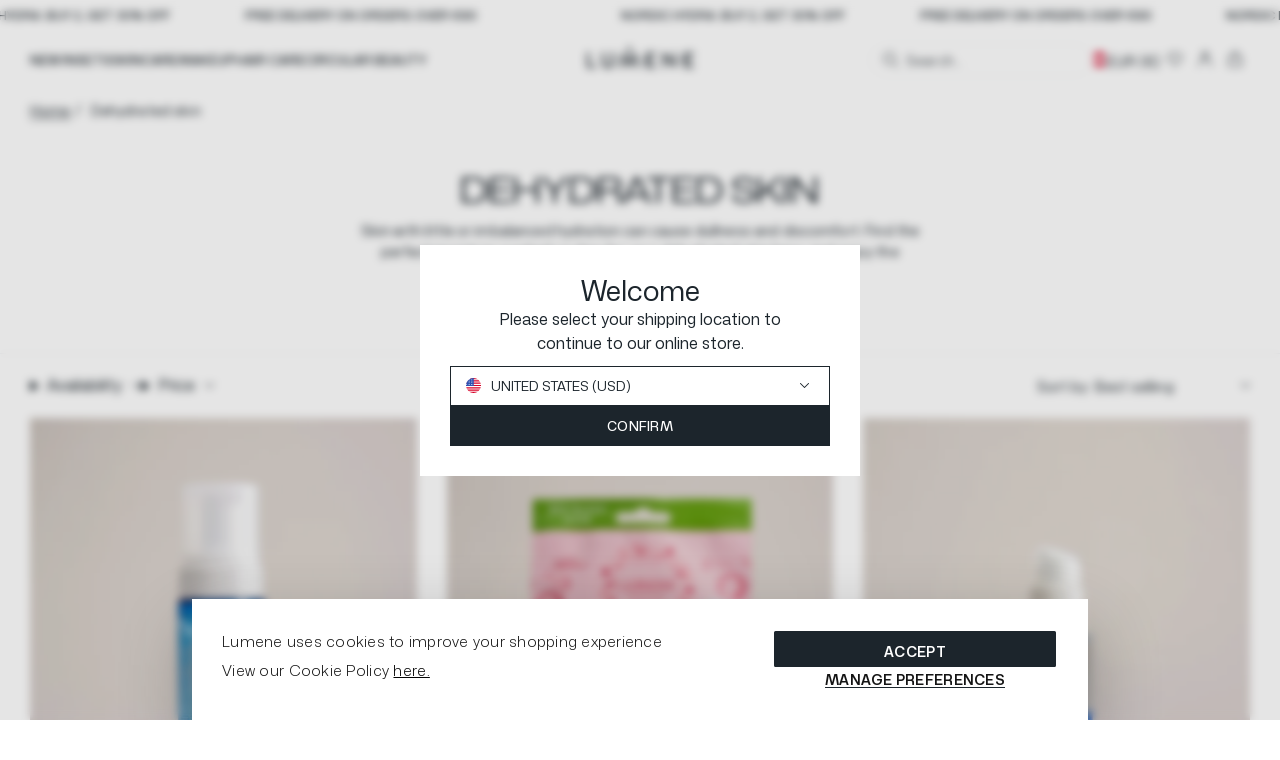

--- FILE ---
content_type: text/html; charset=utf-8
request_url: https://lumene.com/?view=gift-with-purchase&section_id=gift-with-purchase
body_size: 822
content:
<div id="shopify-section-gift-with-purchase" class="shopify-section">
</div>

--- FILE ---
content_type: text/css
request_url: https://lumene.com/cdn/shop/t/2/assets/define.css?v=68779850804187307151741873958
body_size: 467
content:
:root{--Color_Brand: #1c252c;--Color_Brand-transparent: #1d252d80;--Color_Red: #da2020;--Color_Red-light: #f25454;--Color_Green: #12d60e;--Color_Grey: #d0d3d4;--Color_Grey-light: #f4f5f6;--Color_Navy: #333f48;--Color_Anchor: #fff;--Color_Body: var(--Color_Brand);--Color_Border: var(--Color_Grey-light);--Color_Border-dark: #dcdcdd;--Color_Border-alt: #dfd7ba;--Color_Error: var(--Color_Red);--Color_Success: var(--Color_Green);--Font_Family: -apple-system, BlinkMacSystemFont, "Segoe UI", Roboto, Helvetica, Arial, sans-serif, "Apple Color Emoji", "Segoe UI Emoji", "Segoe UI Symbol", sans-serif;--Font_Family-lumeneSans: "Lumene Sans", var(--Font_Family);--Font_Family-lumeneSansExpanded: "Lumene Sans Expanded", var(--Font_Family);--Font_Family-lumeneSansCondensed: "Lumene Sans Condensed", var(--Font_Family);--Font_Family-body: var(--Font_Family-lumeneSans);--Font_Family-headings: var(--Font_Family-lumeneSans);--Site_Margin: 15px;--Grid_Container: 1320px;--Grid_Gutter: 10px;--Announcement_Height: 0px;--Header_Height: 50px;--Drawer_Header: 60px;font:16px / 1.5 var(--Font_Family-body);cursor:auto}@media (min-width: 901px){:root{--Site_Margin: 20px;--Header_Height: 60px}}@media (min-width: 1201px){:root{--Site_Margin: 30px;--Grid_Gutter: 30px}}[hidden]{display:none!important}[disabled]{cursor:not-allowed}:focus:not(:focus-visible){outline:none}a,area,button,[role=button],input:not([type=range]),label,select,summary,textarea{-ms-touch-action:manipulation;touch-action:manipulation}input,select,textarea{border-radius:0}button{padding:0;font-family:inherit;font-size:inherit;background-color:transparent;border:0;border-radius:0;color:var(--Color_Body)}body:not(.util-IsTabbing) :is(button,input,select,textarea):focus{outline:none}main{outline:none}*,*:before,*:after{box-sizing:border-box}html{font-size:16px;-webkit-tap-highlight-color:rgba(0,0,0,0);scroll-behavior:smooth;scroll-padding-block-start:var(--Header_Height)}body{margin:0;text-rendering:optimizeLegibility;background-color:#fff;color:var(--Color_Body);-moz-osx-font-smoothing:grayscale;-webkit-font-smoothing:antialiased}@media only screen and (max-width: 767px){html,body{height:calc(var(--InnerHeight) - 1px)}}button{cursor:pointer}summary{position:relative;list-style:none;cursor:pointer}summary::marker,summary::-webkit-details-marker{display:none}h1,h2,h3,h4,h5,h6{margin-block-start:0;margin-block-end:0;font-family:var(--Font_Family-headings);font-size:inherit;font-weight:400;line-height:inherit}hr{border:0;border-block-start:1px solid var(--Color_Border)}ul{margin:0;padding:0;list-style:none}li:before,li::marker{display:none}p{margin-block-start:0;margin-block-end:0}a{font-weight:inherit;text-decoration:none;color:currentColor}a:not([class]){font-weight:400;text-decoration:underline;color:var(--Color_Brand)}input,select,textarea{font-family:inherit}input[type=search i]::-webkit-search-cancel-button{display:none}select{color:currentColor}img{max-width:100%}figure{margin:0}svg{display:block;width:inherit;height:inherit}table{width:100%;table-layout:fixed}blur-text{display:block;filter:blur(.6rem);opacity:0}blur-text[animate]{filter:none;opacity:1;transition:filter 1s ease,opacity 1s ease;transition-delay:.1s}.lyt-Theme-designMode blur-text{filter:none;opacity:1}
/*# sourceMappingURL=/cdn/shop/t/2/assets/define.css.map?v=68779850804187307151741873958 */


--- FILE ---
content_type: text/css
request_url: https://lumene.com/cdn/shop/t/2/assets/utilities.css?v=156267289315935984731692270273
body_size: -550
content:
.util-ScreenReaderOnly{position:absolute;width:1px;height:1px;clip:rect(1px,1px,1px,1px);overflow:hidden}.prd-DetailVariants_Option .util-ScreenReaderOnly{color:var(--Color_Brand)}.util-FauxLink{position:relative}.util-FauxLink_Link{position:absolute;top:0;right:0;bottom:0;left:0;z-index:1}.util-SiteOverflowed,.util-SiteOverflowed body{height:calc(var(--InnerHeight) - 1px);overflow:hidden}.util-HideUntilLoaded,.util-DesignMode{display:none}
/*# sourceMappingURL=/cdn/shop/t/2/assets/utilities.css.map?v=156267289315935984731692270273 */


--- FILE ---
content_type: text/css
request_url: https://lumene.com/cdn/shop/t/2/assets/cookie-banner.css?v=61244374456613990311741873957
body_size: 98
content:
#CybotCookiebotDialog.CybotEdge{padding:20px!important;text-align:center!important}@media only screen and (min-width: 768px){#CybotCookiebotDialog.CybotEdge{padding:30px!important;text-align:left!important}}#CybotCookiebotDialog.CybotEdge #CybotCookiebotDialogTabContent{margin-left:0!important}#CybotCookiebotDialog .CybotCookiebotDialogContentWrapper{gap:10px!important;align-items:center!important}#CybotCookiebotDialogBodyContent{font-family:var(--Font_Family-lumeneSans)!important;font-size:13px!important;font-weight:500!important;letter-spacing:.02em!important;line-height:19.5px!important}@media only screen and (min-width: 1201px){#CybotCookiebotDialogBodyContent{font-size:14px!important;line-height:21px!important}}[data-template=bottom] #CybotCookiebotDialogBodyContent{padding:0!important}[data-template=popup] #CybotCookiebotDialogBodyContent{padding:0 20px!important;text-align:center!important}@media only screen and (min-width: 768px){[data-template=popup] #CybotCookiebotDialogBodyContent{padding:0 30px!important;text-align:left!important}}#CybotCookiebotDialog.CybotEdge #CybotCookiebotDialogFooter #CybotCookiebotDialogBodyButtonsWrapper{align-items:center!important}#CybotCookiebotDialog #CybotCookiebotDialogFooter #CybotCookiebotDialogBodyButtons .CybotCookiebotDialogBodyButton{height:40px!important;margin:0!important;padding:10px 20px 8px!important;font-family:var(--Font_Family-lumeneSans)!important;font-size:14px!important;font-weight:600!important;letter-spacing:.02em!important;line-height:21px!important;text-align:center!important;text-transform:uppercase!important}#CybotCookiebotDialogBodyLevelButtonLevelOptinAllowAll{--Button_Background: var(--Color_Brand);--Button_Color: var(--Color_Anchor);background-color:var(--Button_Background)!important;color:var(--Button_Color)!important}#CybotCookiebotDialogBodyContentText a{text-decoration:underline!important}#CybotCookiebotDialog.CybotEdge #CybotCookiebotDialogFooter #CybotCookiebotDialogBodyButtonsWrapper{gap:10px!important}#CybotCookiebotDialog #CybotCookiebotDialogFooter #CybotCookiebotDialogBodyButtons .CybotCookiebotDialogBodyButton#CybotCookiebotDialogBodyLevelButtonCustomize,#CybotCookiebotDialog #CybotCookiebotDialogFooter #CybotCookiebotDialogBodyButtons .CybotCookiebotDialogBodyButton#CybotCookiebotDialogBodyButtonDecline{position:relative!important;width:max-content!important;height:auto!important;padding:0!important;text-decoration:none!important;border:none!important}#CybotCookiebotDialog #CybotCookiebotDialogFooter #CybotCookiebotDialogBodyButtons .CybotCookiebotDialogBodyButton#CybotCookiebotDialogBodyLevelButtonCustomize:before,#CybotCookiebotDialog #CybotCookiebotDialogFooter #CybotCookiebotDialogBodyButtons .CybotCookiebotDialogBodyButton#CybotCookiebotDialogBodyButtonDecline:before{--Button_Color: var(--Color_Brand);content:"";position:absolute!important;bottom:2px!important;left:0!important;z-index:1!important;display:block!important;width:100%!important;height:1px!important;background-color:var(--Button_Color)!important;transform-origin:0 0!important;transition:transform .5s ease!important}#CybotCookiebotDialogBodyLevelButtonCustomize:is(:hover):before,#CybotCookiebotDialogBodyButtonDecline:is(:hover):before{transform:scaleX(0);transform-origin:100% 100%}#CybotCookiebotDialogFooter #CybotCookiebotDialogBodyButtonsWrapper{gap:10px!important;align-items:center!important}#CybotCookiebotDialog .CybotCookiebotScrollContainer{min-height:auto!important;padding:0!important;border:none!important}[data-template=bottom] #CybotCookiebotDialogFooter{padding:0!important}[data-template=popup] #CybotCookiebotDialogFooter{padding:0 20px 20px!important}@media only screen and (min-width: 768px){[data-template=popup] #CybotCookiebotDialogFooter{padding:0 30px 30px!important}}#CybotCookiebotDialogNav .CybotCookiebotDialogNavItemLink{font-family:var(--Font_Family-lumeneSans)!important;font-size:13px!important;font-weight:400!important;letter-spacing:.01em!important;line-height:19.5px!important}@media only screen and (min-width: 1201px){#CybotCookiebotDialogNav .CybotCookiebotDialogNavItemLink{font-size:14px!important;line-height:21px!important}}#CybotCookiebotDialogNav .CybotCookiebotDialogNavItemLink.CybotCookiebotDialogActive{border-bottom:1px solid var(--Color_Brand)!important}#CybotCookiebotDialogBodyLevelButtonNecessaryInline{font-family:var(--Font_Family-lumeneSans)!important}#CybotCookiebotDialog .CookieCard .CybotCookiebotDialogDetailBodyContentCookieTypeIntro{font-family:var(--Font_Family-lumeneSans)!important;font-size:13px!important;font-weight:400!important;letter-spacing:.02em!important;line-height:19.5px!important}@media only screen and (min-width: 1201px){#CybotCookiebotDialog .CookieCard .CybotCookiebotDialogDetailBodyContentCookieTypeIntro{font-size:14px!important;line-height:21px!important}}#CybotCookiebotDialogTabContent .CybotCookiebotDialogDetailBulkConsentCount{font-family:var(--Font_Family-lumeneSans)!important;font-weight:600!important;background-color:var(--Color_Brand)!important;color:var(--Color_Anchor)!important}#CybotCookiebotDialogDetailBodyContentTextAbout{padding:20px!important;font-family:var(--Font_Family-lumeneSans)!important;font-size:13px!important;font-weight:400!important;letter-spacing:.01em!important;line-height:19.5px!important}@media only screen and (min-width: 768px){#CybotCookiebotDialogDetailBodyContentTextAbout{padding:30px!important}}@media only screen and (min-width: 1201px){#CybotCookiebotDialogDetailBodyContentTextAbout{font-size:14px!important;line-height:21px!important}}
/*# sourceMappingURL=/cdn/shop/t/2/assets/cookie-banner.css.map?v=61244374456613990311741873957 */


--- FILE ---
content_type: text/css
request_url: https://lumene.com/cdn/shop/t/2/assets/yotpo-widget-overrides.css?v=127503946033074576271741873979
body_size: 553
content:
.yotpo-widget-campaign-widget .yotpo-widget-campaign-widget-container{max-width:100%!important;padding:0!important}.yotpo-widget-campaign-widget .yotpo-container-headline{display:none!important}.yotpo-widget-campaign-widget .campaigns-wrapper{grid-gap:var(--Grid_Gutter)!important;grid-template-columns:repeat(1,1fr)!important;display:grid!important}@media only screen and (min-width: 901px){.yotpo-widget-campaign-widget .campaigns-wrapper{grid-template-columns:repeat(3,1fr)!important}}@media only screen and (min-width: 1440px){.yotpo-widget-campaign-widget .campaigns-wrapper{grid-template-columns:repeat(4,1fr)!important}}.yotpo-widget-campaign-widget .yotpo-outer-tile{gap:5px!important;width:100%!important;height:230px!important;background-color:var(--Color_Grey-light)!important;border-radius:0!important}.yotpo-widget-campaign-widget .yotpo-overlay-tile{border-radius:0!important}.yotpo-widget-campaign-widget .yotpo-tile-wrapper{position:relative!important;border-radius:0!important}.yotpo-widget-campaign-widget .yotpo-tile,.yotpo-widget-campaign-widget .yotpo-completed-tile,.yotpo-widget-campaign-widget .yotpo-message-tile:not(.yotpo-is-mobile),.yotpo-widget-campaign-widget .yotpo-container-action-tile:not(.yotpo-is-mobile){border-radius:0!important}.yotpo-widget-campaign-widget :focus{box-shadow:none!important}.yotpo-widget-campaign-widget .hidden-element{display:none}.yotpo-widget-campaign-widget .yotpo-is-mobile .yotpo-widget-campaign-widget-icon-container{width:48px!important;height:48px!important;margin-block-end:10px!important}.yotpo-widget-campaign-widget .yotpo-title-text{font-family:var(--Font_Family-lumeneSans)!important;font-size:18px!important;font-weight:400!important;letter-spacing:.02em!important;line-height:25px!important;color:var(--Color_Body)!important}@media (min-width: 1201px){.yotpo-widget-campaign-widget .yotpo-title-text{font-size:22px!important}}.yotpo-widget-campaign-widget .yotpo-description-text{margin-block-start:5px}.yotpo-widget-campaign-widget .yotpo-description-text,.yotpo-widget-campaign-widget .yotpo-message-tile-text,.yotpo-widget-campaign-widget .yotpo-message-text{font-family:var(--Font_Family-lumeneSans)!important;font-size:14px!important;font-weight:400!important;letter-spacing:.01em!important;line-height:21px!important;color:var(--Color_Body)!important;opacity:.5!important}.yotpo-widget-campaign-widget .yotpo-container-birthday-action-tile .yotpo-message-text{font-size:13px!important;letter-spacing:.02em!important;line-height:21px!important}.yotpo-widget-date-picker,.yotpo-widget-mmddyyyy{width:100%!important}.yotpo-widget-campaign-widget .yotpo-action-button-widget .yotpo-filled-button .yotpo-widget-campaign-widget-icon{width:20px!important;height:100%!important}.yotpo-coupons-redemption-widget .yotpo-coupons-redemption-widget-container{padding:0!important}.yotpo-coupons-redemption-widget .yotpo-headline,.yotpo-coupons-redemption-widget .yotpo-description{display:none!important}.yotpo-coupons-redemption-widget .yotpo-points-balance{padding:0!important;font-family:var(--Font_Family-lumeneSans)!important;font-size:18px!important;font-weight:400!important;letter-spacing:.02em!important;line-height:25px!important}@media (min-width: 1201px){.yotpo-coupons-redemption-widget .yotpo-points-balance{font-size:22px!important}}.yotpo-coupons-redemption-widget .yotpo-points-balance-text-part{color:var(--Color_Body)!important}.yotpo-coupons-redemption-widget .yotpo-redemption-option-reward{font-family:var(--Font_Family-lumeneSans)!important;font-size:18px!important;font-weight:400!important;letter-spacing:.02em!important;line-height:25px!important}@media (min-width: 1201px){.yotpo-coupons-redemption-widget .yotpo-redemption-option-reward{font-size:22px!important}}.yotpo-coupons-redemption-widget .yotpo-redemption-option-cost{font-family:var(--Font_Family-lumeneSans)!important;font-size:14px!important;font-weight:400!important;letter-spacing:.01em!important;line-height:21px!important;color:var(--Color_Body)!important;opacity:.5!important}.yotpo-coupons-redemption-widget .yotpo-no-background-type.yotpo-redemption-options-list,.yotpo-coupons-redemption-widget .yotpo-redemption-item{margin-block-end:0!important}.yotpo-coupons-redemption-widget div:empty{display:none!important}.yotpo-coupons-redemption-widget .yotpo-redemption-option-redeem-button.yotpo-action-button-widget .yotpo-button-style{--Button_Background: var(--Color_Brand);--Button_Color: var(--Color_Anchor);position:relative!important;z-index:1!important;align-items:center!important;justify-content:center!important;display:flex!important;min-height:40px!important;width:fit-content!important;margin:20px auto 0!important;padding:10px 20px 8px!important;background-color:var(--Button_Background)!important;border:1px solid transparent!important;border-radius:0!important;color:var(--Button_Color)!important;overflow:hidden!important;transition:opacity .5s ease!important}.yotpo-coupons-redemption-widget :focus{box-shadow:none!important}.yotpo-coupons-redemption-widget .yotpo-action-button-widget .yopto-widget-button-text{font-family:var(--Font_Family-lumeneSans)!important;font-size:13px!important;font-weight:600!important;letter-spacing:.02em!important;line-height:21px!important;text-align:center!important;text-transform:uppercase!important;white-space:nowrap!important}.yotpo-coupons-redemption-widget .yotpo-redemption-no-background .yotpo-redemption-confirmation{padding-block-start:0!important}.yotpo-coupons-redemption-widget .yotpo-redemption-confirmation .yotpo-redemption-confirmation-title{font-family:var(--Font_Family-lumeneSans)!important;font-size:18px!important;font-weight:400!important;letter-spacing:.02em!important;line-height:25px!important;color:var(--Color_Body)!important}@media (min-width: 1201px){.yotpo-coupons-redemption-widget .yotpo-redemption-confirmation .yotpo-redemption-confirmation-title{font-size:22px!important}}.yotpo-coupons-redemption-widget .yotpo-redemption-confirmation .yotpo-redemption-confirmation-option .yotpo-button-style{border:1px solid var(--Color_Brand)!important}.yotpo-coupons-redemption-widget .swiper-pagination-bullet.swiper-pagination-bullet-active{background-color:var(--Color_Brand)!important;transition:background-color .5s!important}.yotpo-widget-my-rewards-widget .yotpo-background{padding:0!important}.yotpo-widget-my-rewards-widget .yotpo-logged-in-view{margin:0 auto!important;padding:0!important}.yotpo-widget-my-rewards-widget .yotpo-loyalty-popup-overlay{background-color:#0000001a!important;-webkit-backdrop-filter:blur(4px)!important;backdrop-filter:blur(4px)!important}.yotpo-widget-my-rewards-widget .yotpo-rewards-history-wrapper .yotpo-rewards-history .yotpo-rewards-history-tile{padding-block-end:0!important}.yotpo-widget-my-rewards-widget .yotpo-logged-in-view .yotpo-headline,.yotpo-widget-my-rewards-widget .yotpo-logged-in-view .yotpo-description{display:none!important}.yotpo-widget-my-rewards-widget .yotpo-customized-text .yotpo-inner-text{font-family:var(--Font_Family-lumeneSans)!important;font-size:30px!important;font-weight:400!important;line-height:25px!important;color:var(--Color_Body)!important}@media (min-width: 1201px){.yotpo-widget-my-rewards-widget .yotpo-customized-text .yotpo-inner-text{font-size:36px!important}}.yotpo-widget-my-rewards-widget .first-row-desktop .yotpo-inner-text,.yotpo-widget-my-rewards-widget .second-row-desktop .yotpo-inner-text,.yotpo-widget-my-rewards-widget .third-row-desktop .yotpo-inner-text,.yotpo-widget-my-rewards-widget .first-row-mobile .yotpo-inner-text,.yotpo-widget-my-rewards-widget .second-row-mobile .yotpo-inner-text,.yotpo-widget-my-rewards-widget .third-row-mobile .yotpo-inner-text{font-size:13px!important;letter-spacing:.02em!important;line-height:21px!important}.yotpo-widget-my-rewards-widget :focus{box-shadow:none!important}.yotpo-widget-my-rewards-widget .yotpo-is-mobile .yotpo-close-icon{width:15px!important;height:15px!important;color:var(--Color_Brand)!important}.yotpo-widget-my-rewards-widget .yotpo-rewards-history-wrapper .yotpo-rewards-history{border-radius:0!important}.yotpo-widget-my-rewards-widget .yotpo-primary-button-link{display:none!important}.yotpo-widget-my-rewards-widget .yotpo-secondary-button{--Button_Background: var(--Color_Brand);--Button_Color: var(--Color_Anchor);position:relative!important;z-index:1!important;align-items:center!important;justify-content:center!important;display:flex!important;min-height:40px!important;width:fit-content!important;margin:0 auto!important;padding:10px 20px 8px!important;font-family:var(--Font_Family-lumeneSans)!important;font-size:13px!important;font-weight:600!important;letter-spacing:.02em!important;line-height:21px!important;text-align:center!important;text-transform:uppercase!important;background-color:var(--Button_Background)!important;border:1px solid transparent!important;border-radius:0!important;color:var(--Button_Color)!important;overflow:hidden!important;transition:opacity .5s ease!important;white-space:nowrap!important}[class*=yotpo-display-][class*=yotpo-device-][style] .yotpo-review .yotpo-review-center-panel .yotpo-review-rating-title .yotpo-review-title,[class*=yotpo-display-][class*=yotpo-device-][style] .yotpo-modal-body-review-title{font-family:var(--Font_Family-lumeneSans)!important;font-size:14px!important;font-weight:400!important;letter-spacing:.01em!important;line-height:21px!important}
/*# sourceMappingURL=/cdn/shop/t/2/assets/yotpo-widget-overrides.css.map?v=127503946033074576271741873979 */


--- FILE ---
content_type: text/css
request_url: https://lumene.com/cdn/shop/t/2/assets/header.css?v=134027283625665420871689238548
body_size: 157
content:
.hd-Header{position:relative;z-index:10;width:100%;height:calc(var(--Header_Height) + var(--Announcement_Height))}.lyt-Theme-floatingHeader .hd-Header{position:absolute;top:0;left:0;z-index:10}.hd-Header_Main{--Header_Offset: -8px;position:relative;display:block;transition:top .5s ease}.hd-Header_Main-sticky{position:fixed;top:calc((var(--Header_Height) + var(--Announcement_Height)) * -1);left:0;z-index:10;width:100%}.hd-Header_Main-sticky:hover,.hd-Header_Main-visible{top:calc(var(--Announcement_Height) * -1)}@media (min-width: 901px){.hd-Header_Main{--Header_Offset: 0}}.hd-Header_Banner{position:relative;transition:background-color .5s ease}.hd-Header_Main-sticky .hd-Header_Banner{background-color:#fff}@media (min-width: 768px){.hd-Header_Main:hover .hd-Header_Banner{background-color:#fff}}.hd-Header_Banner-active{background-color:#fff}.hd-Header_Body{align-items:center;display:grid;height:var(--Header_Height);margin-inline-start:var(--Header_Offset);margin-inline-end:var(--Header_Offset)}.hd-Header_Logo{grid-column:1;grid-row:1;justify-self:center;width:107px;height:21px;margin-block-start:-5px;color:var(--Color_Brand)}.hd-Header_LogoLink{display:block}.hd-Header_Navigation{display:none}@media (min-width: 901px){.hd-Header_Navigation{grid-column:1;grid-row:1;justify-self:start;display:block}}.hd-Header_Ancillary{grid-column:1;grid-row:1;justify-self:end}.hd-Header_Ancillary-left{justify-self:start}@media (min-width: 901px){.hd-Header_Ancillary-left{display:none}}.hd-Header_Items{gap:var(--Grid_Gutter);display:flex}@media (min-width: 901px){.hd-Header_Items{pointer-events:none}}.hd-Header_Items-ancillary{gap:10px}.hd-Header_Item-account,.hd-Header_Item-wishlist,.hd-Header_Item-storeSwitcher,.hd-Header_Item-search{display:none}@media (min-width: 901px){.hd-Header_Item-account,.hd-Header_Item-wishlist,.hd-Header_Item-storeSwitcher,.hd-Header_Item-search{display:block}.hd-Header_Item-menu{display:none}}.hd-Header_Icon{position:relative;align-items:center;justify-content:center;display:flex;width:30px;height:30px;transition:color .3s ease}@media (min-width: 901px){.hd-Header_Icon{pointer-events:auto;transition:opacity .5s ease}}@media (min-width: 901px){.hd-Header_Items:hover .hd-Header_Icon:not(:hover){opacity:.5}}.hd-Header_Icon svg{width:20px;height:20px}.hd-Header_CartCount,.hd-Header_WishlistCount{--Counter_Size: 13px;position:absolute;top:5px;right:3px;z-index:1;align-items:center;justify-content:center;display:flex;width:var(--Counter_Size);height:var(--Counter_Size);padding-block-end:1px;font-size:10px;font-weight:600;text-align:center;background-color:var(--Color_Brand);border-radius:50%;color:var(--Color_Anchor);transition:transform .3s ease}.hd-Header_CartCount[aria-hidden=true],.hd-Header_WishlistCount[data-count="0"]{transform:scale(0)}@media (min-width: 901px){.hd-Header_Link{pointer-events:auto;transition:opacity .5s ease}}@media (min-width: 901px){.hd-Header_Items:hover .hd-Header_Item:not(:hover) .hd-Header_Link{opacity:.5}}.hd-Header_Dropdown{position:absolute;top:100%;right:0;left:0;z-index:0;opacity:0;visibility:hidden;transition:opacity .3s ease 0s,visibility .3s ease 0s}.hd-Header_Item:hover .hd-Header_Dropdown{opacity:1;visibility:visible;transition:opacity .4s ease .1s,visibility .4s ease .1s}.hd-Header_Dropdown-seo{display:none}.hd-Header_DropdownOverlay{position:fixed;top:0;right:0;bottom:0;left:0;z-index:-1;background-color:#0000001a;-webkit-backdrop-filter:blur(4px);backdrop-filter:blur(4px);opacity:0;visibility:hidden;pointer-events:none;transition:opacity .3s ease 0s,visibility .3s ease 0s}.hd-Header_Item:hover .hd-Header_DropdownOverlay{opacity:1;visibility:visible;transition:opacity .4s ease .2s,visibility .4s ease .2s}.hd-Header_StoreSwitcher{gap:10px;align-items:center;display:flex;height:30px;pointer-events:auto}.hd-Header_StoreSwitcherIcon{display:flex;width:15px;height:15px}.hd-Header_StoreSwitcherImage{width:100%;height:100%;border-radius:50%;object-fit:cover}.hd-Header_StoreSwitcherLabel{padding-block-start:4px}.hd-Header_Backdrop{position:fixed;top:0;right:0;bottom:0;left:0;z-index:-1;background-color:#0000001a;-webkit-backdrop-filter:blur(4px);backdrop-filter:blur(4px);opacity:0;visibility:hidden;transition:opacity .3s,visibility .3s}.hd-Header_Banner-active .hd-Header_Backdrop{opacity:1;visibility:visible}
/*# sourceMappingURL=/cdn/shop/t/2/assets/header.css.map?v=134027283625665420871689238548 */


--- FILE ---
content_type: text/css
request_url: https://lumene.com/cdn/shop/t/2/assets/banner.css?v=173222102264642392151690448038
body_size: 248
content:
.clc-Banner{position:relative;display:block;border-bottom:1px solid var(--Color_Border)}.clc-Banner_Body{--Vertical_Padding: 60px;align-items:center;display:flex;min-height:260px;width:100%;height:100%;padding-block-start:calc(var(--Announcement_Height) + var(--Header_Height) + var(--Vertical_Padding));padding-block-end:30px}@media (min-width: 901px){.clc-Banner_Body{--Vertical_Padding: 80px;padding-block-end:50px}}.clc-Banner-hasImage .clc-Banner_Body{--Vertical_Padding: 30px;min-height:auto;padding-block-start:var(--Vertical_Padding)}@media (min-width: 768px){.clc-Banner-hasImage .clc-Banner_Body{padding-block-start:calc(var(--Announcement_Height) + var(--Header_Height) + var(--Vertical_Padding))}}.clc-Banner-hasImage .clc-Banner_Body:after{content:"";display:block;width:0;padding-block-start:30%}@media (min-width: 1440px){.clc-Banner-hasImage .clc-Banner_Body:after{height:500px;padding-block-start:0}}.clc-Banner_MediaContainer{position:relative;z-index:1;display:flex;width:100%;overflow:hidden}@media (min-width: 768px){.clc-Banner_MediaContainer{position:absolute;bottom:0;left:0;z-index:-1;width:50%;height:100%}}.clc-Banner_MediaContainer:after{content:"";display:block;width:0;padding-block-start:80%}@media (min-width: 768px){.clc-Banner_MediaContainer:after{display:none}}.clc-Banner_Image{position:absolute;top:0;left:0;z-index:-2;display:flex;width:100%;height:100%}.clc-Banner_Image-desktop{display:none}@media (min-width: 1201px){.clc-Banner_Image-desktop{display:flex}}@media (min-width: 1201px){.clc-Banner_Image-mobile{display:none}}.clc-Banner_Breadcrumbs{position:absolute;top:calc(var(--Announcement_Height) + var(--Header_Height) + 10px);left:var(--Site_Margin);z-index:1}.clc-Banner_Content{grid-gap:10px var(--Grid_Gutter);grid-template-columns:repeat(12,1fr);display:grid;width:100%}@media (min-width: 768px){.clc-Banner_Content{text-align:center}}.clc-Banner_Title{grid-column:1 / span 12}@media (min-width: 768px){.clc-Banner_Title{grid-column:4 / span 6}}@media (min-width: 901px){.clc-Banner_Title{grid-column:5 / span 4}}@media (min-width: 768px){.clc-Banner-hasImage .clc-Banner_Title{grid-column:7 / span 6}}@media (min-width: 901px){.clc-Banner-hasImage .clc-Banner_Title{grid-column:8 / span 4}}.clc-Banner_TextContainer{grid-column:1 / span 12;margin-block-end:10px}@media (min-width: 768px){.clc-Banner_TextContainer{grid-column:3 / span 8}}@media (min-width: 901px){.clc-Banner_TextContainer{grid-column:4 / span 6;margin-block-end:20px}}@media (min-width: 1600px){.clc-Banner_TextContainer{grid-column:5 / span 4}}@media (min-width: 768px){.clc-Banner-hasImage .clc-Banner_TextContainer{grid-column:7 / span 6}}@media (min-width: 901px){.clc-Banner-hasImage .clc-Banner_TextContainer{grid-column:8 / span 4}}.clc-Banner_Navigation{position:relative;grid-column:1 / span 12;margin-inline-start:calc((var(--Site_Margin) * -1));margin-inline-end:calc((var(--Site_Margin) * -1))}@media (min-width: 768px){.clc-Banner_Navigation{grid-column:2 / span 10}}@media (min-width: 1201px){.clc-Banner_Navigation{grid-column:3 / span 8}}@media (min-width: 1600px){.clc-Banner_Navigation{grid-column:4 / span 6}}.clc-Banner_Navigation:before,.clc-Banner_Navigation:after{content:"";position:absolute;top:0;z-index:1;display:block;width:10px;height:100%;pointer-events:none}.clc-Banner_Navigation:before{left:0;background:linear-gradient(360deg,#fff,#fff0);background:-webkit-linear-gradient(360deg,rgba(255,255,255,1) 0%,rgba(255,255,255,0) 100%)}.clc-Banner_Navigation:after{right:0;background:linear-gradient(360deg,#fff0,#fff);background:-webkit-linear-gradient(360deg,rgba(255,255,255,0) 0%,rgba(255,255,255,1) 100%)}@media (min-width: 768px){.clc-Banner-hasImage .clc-Banner_Navigation{grid-column:7 / span 6}}@media (min-width: 901px){.clc-Banner-hasImage .clc-Banner_Navigation{grid-column:8 / span 4}}.clc-Banner_ReadMore{position:relative;display:inline-block;margin-inline-start:5px;color:currentColor}.clc-Banner_ReadMore:before{content:"";position:absolute;bottom:2px;left:0;z-index:1;display:block;width:100%;height:1px;background-color:currentColor}@media (min-width: 768px){.clc-Banner_Text{padding-inline-start:var(--Site_Margin);padding-inline-end:var(--Site_Margin)}}@media (min-width: 901px){.clc-Banner_Text{padding-inline-start:0;padding-inline-end:0}}.clc-Banner_Text[aria-hidden=true]{display:none}.clc-Banner_Items{align-items:center;justify-content:flex-start;gap:10px 30px;display:flex;padding-inline-start:var(--Site_Margin);padding-inline-end:var(--Site_Margin);overflow-x:auto;-ms-overflow-style:none;scrollbar-width:none}@media (min-width: 768px){.clc-Banner_Items{flex-wrap:wrap;justify-content:center;margin-inline-start:0;margin-inline-end:0;padding-inline-start:0;padding-inline-end:0;overflow-x:unset}}.clc-Banner_Items::-webkit-scrollbar{display:none}.clc-Banner_Item{white-space:nowrap}
/*# sourceMappingURL=/cdn/shop/t/2/assets/banner.css.map?v=173222102264642392151690448038 */


--- FILE ---
content_type: text/css
request_url: https://lumene.com/cdn/shop/t/2/assets/price-range.css?v=72429199686340207131689238544
body_size: -454
content:
.prc-Range{grid-gap:10px;display:grid;padding-block-start:10px;padding-block-end:10px}.prc-Range_Column{align-items:center;display:flex}.prc-Range_Symbol{margin-inline-end:10px}.prc-Range_Field{--Horizontal_Padding: 15px;position:relative;align-items:center;display:flex;width:100%}.prc-Range_Input{width:100%;height:50px;padding:15px var(--Horizontal_Padding) 5px;font-size:14px;-webkit-appearance:none;appearance:none;background-color:transparent;border:1px solid var(--Color_Border);border-radius:1px}.prc-Range_Input:placeholder-shown{padding:10px var(--Horizontal_Padding)}.prc-Range_Input::placeholder{opacity:0}.prc-Range_Label{position:absolute;top:16px;left:var(--Horizontal_Padding);font-size:14px;letter-spacing:.02em;line-height:140%;text-transform:none;pointer-events:none;transition:top .3s ease,font-size .2s ease}:where(.prc-Range_Input:focus,.prc-Range_Input:not(:placeholder-shown),.prc-Range_Input:-webkit-autofill)~.prc-Range_Label{top:7px;font-size:10px}
/*# sourceMappingURL=/cdn/shop/t/2/assets/price-range.css.map?v=72429199686340207131689238544 */


--- FILE ---
content_type: text/css
request_url: https://lumene.com/cdn/shop/t/2/assets/product-grid.css?v=10752125521138391331689238547
body_size: -393
content:
@media (min-width: 768px){.clc-ProductGrid_Header{--Sticky_Offset: 0px;position:sticky;top:calc(var(--Sticky_Offset) * -1);z-index:4}}.clc-ProductGrid_Body{position:relative}.clc-ProductGrid_Products{margin-block-end:var(--Site_Margin)}.clc-ProductGrid_Products[aria-hidden=true]{display:none}.clc-ProductGrid_Text{text-align:center}.clc-ProductGrid_EmptyText{margin-block-start:30px;margin-block-end:30px;text-align:center}@media (min-width: 768px){.clc-ProductGrid_EmptyText{margin-block-start:50px;margin-block-end:50px}}.clc-ProductGrid_Loading{position:absolute;top:0;right:0;bottom:0;left:0;z-index:3;background-color:#ffffffbf;opacity:0;visibility:hidden;transition:opacity .3s ease,visibility .3s ease}.clc-ProductGrid[aria-busy=true] .clc-ProductGrid_Loading{opacity:1;visibility:visible}
/*# sourceMappingURL=/cdn/shop/t/2/assets/product-grid.css.map?v=10752125521138391331689238547 */


--- FILE ---
content_type: text/css
request_url: https://lumene.com/cdn/shop/t/2/assets/product-grid-facet.css?v=65692299774111927411689238547
body_size: -53
content:
.clc-ProductGridFacet{display:block;width:100%}@media (min-width: 901px){.clc-ProductGridFacet{position:relative}}@media (min-width: 901px){.clc-ProductGridFacet[open]>.clc-ProductGridFacet_Summary+*{z-index:2}}.clc-ProductGridFacet_Summary{align-items:center;justify-content:space-between;display:flex;width:100%;padding-block-start:15px;padding-block-end:15px}@media (min-width: 901px){.clc-ProductGridFacet_Summary{justify-content:flex-start;width:auto;padding:0}.clc-ProductGridFacet[open] .clc-ProductGridFacet_Summary:before{content:"";position:fixed;top:0;right:0;bottom:0;left:0;z-index:2;display:block;background-color:transparent;cursor:default}}.clc-ProductGridFacet_SummaryIcon{margin-inline-start:10px;transition:transform .5s ease}.clc-ProductGridFacet[open] .clc-ProductGridFacet_SummaryIcon{transform:rotate(-180deg)}.clc-ProductGridFacet_SummaryIcon-dropdown{width:9px;height:6px}.clc-ProductGridFacet_FilterLabel{font-weight:400;white-space:nowrap}.clc-ProductGridFacet_Display{--Horizontal_Spacing: 20px;max-height:0;overflow:hidden;transition:max-height .5s ease}@media (min-width: 901px){.clc-ProductGridFacet_Display{position:absolute;top:calc(100% + 10px);left:0;z-index:1;flex-direction:column;display:flex;max-height:inherit;width:250px;background-color:#fff;border:1px solid var(--Color_Grey-light);overflow:auto}}.clc-ProductGridFacets_Item[aria-expanded=true] .clc-ProductGridFacet_Display{max-height:var(--Max_Height)}.clc-ProductGridFacet_Body{flex-grow:1;padding-block-start:5px;padding-block-end:30px;overflow-y:auto}@media (min-width: 901px){.clc-ProductGridFacet_Body{max-height:400px;padding:var(--Horizontal_Spacing)}}.clc-ProductGridFacet_List{gap:10px;flex-direction:column;display:flex}.clc-ProductGridFacet_Label{position:relative;align-items:center;flex-grow:1;display:flex;padding-inline-start:26px;word-break:break-word;cursor:pointer}.clc-ProductGridFacet_Label[aria-disabled=true]{cursor:not-allowed}.clc-ProductGridFacet_Checkbox{--Swatch: var(--Color_Grey-light);--Swatch-hover: var(--Color_Brand);-webkit-appearance:none;appearance:none}.clc-ProductGridFacet_Checkbox:before{content:"";position:absolute;top:0;left:0;z-index:2;display:block;width:16px;height:16px;background-color:var(--Swatch);border:1px solid var(--Color_Grey-light);border-radius:50%;transition:background-color .3s ease,border .3s ease}.clc-ProductGridFacet_Checkbox:after{content:"";position:absolute;top:6px;left:6px;z-index:2;display:block;width:4px;height:4px;background-color:#fff;border-radius:50%;opacity:0;transition:opacity .3s ease,border .3s ease}.clc-ProductGridFacet_Checkbox:checked:before{background-color:var(--Swatch-hover);border:1px solid var(--Swatch-hover)}.clc-ProductGridFacet_Checkbox:checked:after{opacity:1}@media (min-width: 901px){:where(.clc-ProductGridFacet_Label[aria-disabled=false]) .clc-ProductGridFacet_Checkbox:hover:before{border-color:var(--Swatch-hover);opacity:1}}.clc-ProductGridFacet_CheckboxText{flex-grow:1;display:flex}.clc-ProductGridFacet_CheckboxNumber{margin-inline-start:5px;white-space:nowrap}.clc-ProductGridFacet_Footer{flex-shrink:0;display:block;border-top:1px solid var(--Color_Grey-light)}.clc-ProductGridFacet_Remove{display:block;margin-inline-start:auto}.clc-ProductGridFacet_RemoveLink{align-items:center;justify-content:space-between;display:flex;width:100%;padding:10px var(--Horizontal_Spacing);font-weight:600;border-block-end:1px solid var(--Color_Brand)}@media (min-width: 901px){.clc-ProductGridFacet_RemoveLink{border-block-end:none}}.clc-ProductGridFacet_RemoveLink svg{display:block;width:15px;height:15px}
/*# sourceMappingURL=/cdn/shop/t/2/assets/product-grid-facet.css.map?v=65692299774111927411689238547 */


--- FILE ---
content_type: text/css
request_url: https://lumene.com/cdn/shop/t/2/assets/product-grid-facets.css?v=135096399222720570301689238546
body_size: 140
content:
.clc-ProductGridFacets_Row{--Row_Padding: 20px;padding-block-start:var(--Row_Padding);padding-block-end:var(--Row_Padding);background-color:#fff}.clc-ProductGridFacets_Row-controls{position:sticky;top:0;z-index:1}.clc-ProductGridFacets_Row-results{display:none}.clc-ProductGridFacets_Columns{grid-template-columns:repeat(2,1fr);display:grid}@media (min-width: 901px){.clc-ProductGridFacets_Columns{align-items:center;justify-content:space-between;display:flex}}.clc-ProductGridFacets_Column{display:flex}.clc-ProductGridFacets_Column-activeFilters{grid-column:1 / span 2}.clc-ProductGridFacets_Column-filters{display:none}@media (min-width: 901px){.clc-ProductGridFacets_Column-filters{display:flex}.clc-ProductGridFacets_Column-mobile{display:none}}.clc-ProductGridFacets_Items{display:block}@media (min-width: 901px){.clc-ProductGridFacets_Items{flex-wrap:wrap;gap:25px;display:flex}}.clc-ProductGridFacets_Item{flex-direction:column;display:flex;width:100%;border-block-end:1px solid var(--Color_Border)}@media (min-width: 901px){.clc-ProductGridFacets_Item{align-items:center;width:auto;border-bottom:0;transition:opacity .3s ease;border-block-end:none}.clc-ProductGridFacets_Items:hover .clc-ProductGridFacets_Item:not(:hover){opacity:.4}}.clc-ProductGridFacets_Item-sort{align-items:center;justify-content:space-between;display:flex;width:100%;padding-block-start:15px;padding-block-end:15px}.clc-ProductGridFacets_Label{flex-shrink:0;font-weight:400}.clc-ProductGridFacets_Toggles{margin-inline-start:auto}@media (min-width: 901px){.clc-ProductGridFacets_Toggles{display:none}}.clc-ProductGridFacets_DetailsButton{align-items:center;justify-content:space-between;display:flex;width:100%}.clc-ProductGridFacets_DetailsIcon{--Border_Color: var(--Color_Brand);--Dot_Color: var(--Color_Brand);position:relative;width:14px;height:10px;margin-inline-start:10px;border:1px solid var(--Border_Color);border-radius:5px;transition:border .3s ease}.clc-ProductGridFacets_DetailsIcon:before{content:"";position:absolute;top:2px;left:2px;z-index:1;display:block;width:4px;height:4px;background-color:var(--Dot_Color);border-radius:50%;transition:background-color .3s ease,transform .3s ease}.clc-ProductGridFacets_DetailsButton[aria-pressed=true] .clc-ProductGridFacets_DetailsIcon:before{transform:translate(4px)}.clc-ProductGridFacets_MobileTrigger{gap:5px;align-items:center;display:flex;width:100%;padding-inline-end:20px}.clc-ProductGridFacets_MobileTriggerIcon{align-items:center;flex-shrink:0;justify-content:center;display:flex;width:24px;height:24px;color:var(--Color_Brand)}.clc-ProductGridFacets_MobileTriggerIcon svg{width:12px;height:11px}.clc-ProductGridFacets_Sort{align-items:center;display:flex}.clc-ProductGridFacets_Sort.clc-ProductGridFacets_Sort-desktop{display:none}@media (min-width: 901px){.clc-ProductGridFacets_Sort.clc-ProductGridFacets_Sort-desktop{display:flex}}.clc-ProductGridFacets_Sort-mobile,.clc-ProductGridFacets_Sort-mobile .clc-ProductGridFacets_SelectField{width:100%}.clc-ProductGridFacets_Select{height:auto;padding-block-start:0;padding-block-end:0;padding-inline-start:5px;border:0}.clc-ProductGridFacets_SelectIcon{right:0}.clc-ProductGridFacets_Active{padding-block-start:20px;padding-block-end:20px;border-block-end:1px solid var(--Color_Border)}.clc-ProductGridFacets_ActiveFacets{align-items:center;gap:10px;flex-wrap:wrap;display:flex}.clc-ProductGridFacets_ActiveLink{align-items:center;display:flex;padding:4px 9px 4px 5px;white-space:nowrap;background-color:var(--Color_Grey-light);transition:border .3s ease}.clc-ProductGridFacets_ActiveSwatch{display:block;width:14px;height:14px;margin-inline-start:-10px;margin-inline-end:5px;background-color:var(--Swatch);border-radius:50%}.clc-ProductGridFacets_ActiveLink svg{margin-inline-start:5px;color:var(--Color_Body)}.clc-ProductGridFacets_Count{padding-block-start:4px;padding-block-end:4px}.clc-ProductGridFacets_Button{width:100%}
/*# sourceMappingURL=/cdn/shop/t/2/assets/product-grid-facets.css.map?v=135096399222720570301689238546 */


--- FILE ---
content_type: text/css
request_url: https://lumene.com/cdn/shop/t/2/assets/product-list.css?v=32862872456060642201689238546
body_size: -490
content:
.prd-List_Items{grid-auto-flow:row dense;grid-gap:20px var(--Grid_Gutter);grid-template-columns:repeat(2,1fr);display:grid}@media (min-width: 768px){.prd-List_Items{grid-gap:30px var(--Grid_Gutter);grid-template-columns:repeat(3,1fr)}}@media (max-width: 767px){.prd-List-detailed .prd-List_Items{grid-gap:30px var(--Grid_Gutter);grid-template-columns:repeat(1,1fr)}}.prd-List_Item-featured:not(.prd-List-detailed .prd-List_Item-featured){grid-column:span 2}@media (min-width: 768px){.prd-List_Item-featured:not(.prd-List-detailed .prd-List_Item-featured){grid-column:span 1}}@media only screen and (max-width: 767px){.prd-List_Item-promo1x1:not(.prd-List-detailed .prd-List_Item-promo1x1){grid-column:span 2}.prd-List_Item-promo1x2:not(.prd-List-detailed .prd-List_Item-promo1x2){grid-column:span 2}}@media (min-width: 768px){.prd-List_Item-promo1x1{grid-column:span 1}.prd-List_Item-promo1x2{grid-column:span 2}}
/*# sourceMappingURL=/cdn/shop/t/2/assets/product-list.css.map?v=32862872456060642201689238546 */


--- FILE ---
content_type: text/css
request_url: https://lumene.com/cdn/shop/t/2/assets/pagination-load-more.css?v=89630974218161294961741873964
body_size: -481
content:
.pgn-LoadMore{gap:10px;align-items:center;flex-direction:column;justify-content:center;display:flex;padding-block-start:30px;padding-block-end:30px;border-block-start:1px solid var(--Color_Border)}@media (min-width: 901px){.pgn-LoadMore{flex-direction:row;justify-content:space-between}}@media (min-width: 901px){.pgn-LoadMore_Text{flex-grow:1}}.pgn-LoadMore_Link{width:205px}.pgn-LoadMore_BackToTopContainer{display:flex;justify-content:center}@media (min-width: 901px){.pgn-LoadMore_BackToTopContainer{flex-grow:1}}.pgn-LoadMore_BackToTop{margin-block-start:20px;text-align:center}
/*# sourceMappingURL=/cdn/shop/t/2/assets/pagination-load-more.css.map?v=89630974218161294961741873964 */


--- FILE ---
content_type: text/css
request_url: https://lumene.com/cdn/shop/t/2/assets/product-card.css?v=115993750136401298391741873968
body_size: 624
content:
.prd-Card{flex-direction:column;display:flex;height:100%}.prd-Card_Body{flex:1}.prd-Card_Tag{position:absolute;top:10px;left:10px;z-index:3;padding:4px 5px 3px;line-height:1;background-color:#fff;color:var(--Color_Brand)}@media (min-width: 901px){.prd-Card_Tag{top:20px;left:20px}}.prd-Card_Tag-sale{background-color:var(--Color_Red);color:#fff}.prd-Card_Award{position:absolute;top:10px;right:10px;z-index:3;display:flex;width:40px;height:40px;transition:opacity .5s ease}@media (min-width: 901px){.prd-Card_Award{top:20px;right:20px;width:60px;height:60px}}@media (min-width: 901px){.prd-Card:hover .prd-Card_Award{opacity:0}}.prd-Card_MediaContainer{position:relative;z-index:2;display:flex;width:100%;overflow:hidden;pointer-events:none}.prd-Card_MediaContainer:after{content:"";display:block;width:0;padding-block-start:120%}.prd-Card_Image{position:absolute;top:0;left:0;z-index:1;display:flex;width:100%;height:100%;transition:transform .5s ease,opacity .5s ease,visibility .5s ease}@media (min-width: 901px){.prd-Card:hover .prd-Card_Image:not(.prd-Card_Image-hover){transform:scale(1.05)}}.prd-Card_Image-hover{z-index:2;align-items:stretch;opacity:0;visibility:hidden}@media (min-width: 901px){.prd-Card:hover .prd-Card_Image-hover{opacity:1;visibility:visible}}.prd-Card_Content{flex-direction:column;flex-grow:1;display:flex;width:100%;padding-block-start:20px}.prd-Card_Title{color:var(--Color_Brand)}.prd-Card_Text{display:none;margin-block-start:5px;padding-inline-end:20px;opacity:.75}@media (min-width: 901px){.prd-Card_Text{display:block}}@media (max-width: 767px){.prd-List-detailed .prd-Card_Text{display:block}}.prd-Card_Footer{flex-direction:column;flex-grow:1;gap:10px;display:flex;margin-block-start:auto}.prd-List .prd-Card-featured .prd-Card_Footer,.prd-List-detailed .prd-Card_Footer{align-items:center;flex-direction:row;justify-content:space-between;margin-block-start:10px;border-block-start:1px solid var(--Color_Border);border-block-end:1px solid var(--Color_Border)}@media (min-width: 768px){.prd-List .prd-Card-featured .prd-Card_Footer,.prd-List-detailed .prd-Card_Footer{align-items:flex-start;flex-direction:column;display:flex;margin-block-start:auto;border-block-start:0;border-block-end:0}}@media (min-width: 901px){.prd-List .prd-Card-featured .prd-Card_Footer,.prd-List-detailed .prd-Card_Footer{display:block;margin-block-start:auto;border-block-start:0;border-block-end:0}}.prd-Card_Price{padding-block-start:5px;color:var(--Color_Brand)}@media (min-width: 901px){.prd-Card_Price{padding-block-start:10px}}.prd-List .prd-Card-featured .prd-Card_Price,.prd-List-detailed .prd-Card_Price{padding-block-start:0}@media (min-width: 768px){.prd-List .prd-Card-featured .prd-Card_Price,.prd-List-detailed .prd-Card_Price{padding-block-start:5px}}@media (min-width: 901px){.prd-List .prd-Card-featured .prd-Card_Price,.prd-List-detailed .prd-Card_Price{padding-block-start:10px}}.prd-Card_RegularPrice{display:inline-block;margin-inline-end:5px;opacity:.3}.prd-Card_SalePrice{color:var(--Color_Red)}.prd-Card_Overlay{display:none}@media (min-width: 901px){.prd-Card_Overlay{position:absolute;bottom:0;left:0;z-index:4;display:block;width:100%;padding:20px;background-color:#f9f9f9cc;-webkit-backdrop-filter:blur(4px);backdrop-filter:blur(4px);opacity:0;visibility:hidden;pointer-events:auto;transform:translateY(100%);transition:opacity .8s ease,visibility .8s ease,transform .8s ease}}@media (min-width: 901px){.prd-Card:hover .prd-Card_Overlay{opacity:1;visibility:visible;transform:none}}.prd-Card_Usps{flex-wrap:wrap;gap:15px;display:none;margin-block-start:10px;margin-block-end:5px}@media (min-width: 901px){.prd-Card_Usps{grid-gap:10px;display:grid;margin-block-start:0;margin-block-end:15px}}.prd-Card_Usps-mobile{display:none}.prd-List-detailed .prd-Card_Usps-mobile{display:flex}@media (min-width: 768px){.prd-List-detailed .prd-Card_Usps-mobile{display:none}}@media only screen and (min-width: 901px){.sec-ProductList_Items .prd-Card_Usps-desktop{display:none}}@media only screen and (min-width: 1201px){.sec-ProductList_Items .prd-Card_Usps-desktop{display:grid}}.prd-Card_Usp{align-items:center;display:flex}.prd-Card_UspIcon{flex-grow:0;flex-shrink:0;width:20px;height:20px;margin-inline-end:10px}.prd-Card_Buttons{gap:10px;display:flex}.prd-Card_Buttons-mobile{margin-block-start:auto;border-block-start:1px solid var(--Color_Border);border-block-end:1px solid var(--Color_Border)}@media (min-width: 768px){.prd-Card_Buttons-mobile{width:100%}}@media only screen and (min-width: 901px){.prd-Card_Buttons{flex-wrap:wrap}.prd-Card_Buttons-mobile{display:none}}@media only screen and (min-width: 1201px){.prd-Card_Buttons{flex-wrap:nowrap}.sec-ProductList_Items .prd-Card_Buttons{flex-wrap:wrap}}@media only screen and (max-width: 767px){.prd-List .prd-Card-featured .prd-Card_Buttons-mobile,.prd-List-detailed .prd-Card_Buttons-mobile{border-block-start:0;border-block-end:0}}.prd-Card_Form{flex:1 1 50%}.prd-Card_Button{--Button_Background: var(--Color_Anchor);--Button_Color: var(--Color_Brand);position:relative;z-index:2;align-items:center;justify-content:flex-start;display:flex;min-height:40px;width:100%;padding-block-start:10px;padding-block-end:8px;font-size:14px;font-weight:500;letter-spacing:.02em;line-height:21px;text-align:center;text-transform:uppercase;background-color:var(--Button_Background);color:var(--Button_Color)}.prd-Card_Button[disabled]{cursor:not-allowed;opacity:.5}.prd-Card_Button-wishlist{--Button_Background: var(--Color_Anchor);--Button_Color: var(--Color_Brand)}@media (min-width: 901px){.prd-Card_Button{--Button_Background: var(--Color_Brand);--Button_Color: var(--Color_Anchor);padding:10px 10px 8px 15px}.prd-Card_Button-wishlist{--Button_Background: var(--Color_Anchor);--Button_Color: var(--Color_Brand)}}.prd-Card_ButtonIcon{flex-grow:0;flex-shrink:0;width:20px;height:20px;margin-block-start:-5px;margin-inline-start:5px}@media (min-width: 901px){.prd-Card_ButtonIcon{margin-inline-start:auto}}.prd-Card_Button-bis .prd-Card_ButtonIcon,.prd-Card_Button-select .prd-Card_ButtonIcon{margin-block-start:-2px}.prd-Card_Button-wishlist .prd-Card_ButtonIcon{margin-block-start:0}.prd-Card_Wishlist{display:none}.prd-Card_Wishlist-mobile{display:block}@media only screen and (min-width: 901px){.prd-Card_Wishlist-mobile{display:none}.prd-Card_Wishlist-desktop{flex:1 1 50%;display:block}}.prd-Card_WishlistButton{position:absolute;right:5px;bottom:5px;z-index:3;align-items:center;justify-content:center;display:flex;width:30px;height:30px;pointer-events:auto}.prd-Card_WishlistText{display:none}.prd-Card_Button-wishlist[data-wishlist-status=added] .prd-Card_WishlistText-remove,.prd-Card_Button-wishlist[data-wishlist-status=not-added] .prd-Card_WishlistText-add{display:block}.prd-Card_WishlistButtonIcon{flex-grow:0;flex-shrink:0;width:20px;height:20px}.prd-Card_WishlistButton[data-wishlist-status=added] .ico-Wishlist_Middle,.prd-Card_Button-wishlist[data-wishlist-status=added] .ico-Wishlist_Middle{fill:currentColor}
/*# sourceMappingURL=/cdn/shop/t/2/assets/product-card.css.map?v=115993750136401298391741873968 */


--- FILE ---
content_type: text/css
request_url: https://lumene.com/cdn/shop/t/2/assets/mobile-fixed-bar.css?v=153485682752681747741689238551
body_size: -393
content:
.clc-FixedBar{position:fixed;bottom:15px;left:50%;z-index:8;display:block;padding:10px 20px;background-color:#fff;box-shadow:0 0 20px #0000001a;opacity:1;visibility:visible;transform:translate(-50%);transition:opacity 0s ease 0s,visibility 0s ease 0s,transform .5s ease}@media (min-width: 901px){.clc-FixedBar{display:none}}.clc-FixedBar[aria-hidden=true]{opacity:0;visibility:hidden;transform:translate(-50%,100%);transition:opacity 0s ease .5s,visibility 0s ease .5s,transform .5s ease}.clc-FixedBar_MobileTrigger{gap:10px;align-items:center;display:flex;width:100%;font-weight:600}.clc-FixedBar_MobileTriggerIcon{align-items:center;flex-shrink:0;justify-content:center;display:flex;width:24px;height:24px;color:var(--Color_Brand)}.clc-FixedBar_MobileTriggerIcon svg{width:12px;height:11px}
/*# sourceMappingURL=/cdn/shop/t/2/assets/mobile-fixed-bar.css.map?v=153485682752681747741689238551 */


--- FILE ---
content_type: text/css
request_url: https://lumene.com/cdn/shop/t/2/assets/section-newsletter.css?v=152240869247869395231741873973
body_size: -4
content:
.sec-Newsletter{position:relative}.sec-Newsletter:after{content:"";position:absolute;right:var(--Site_Margin);bottom:0;left:var(--Site_Margin);width:calc(100% - calc(var(--Site_Margin) * 2));height:1px;background-color:var(--Color_Border-dark)}@media only screen and (min-width: 768px){.sec-Newsletter:after{right:0;left:0;width:100%}}.sec-Newsletter_Inner{--Section_Padding: 50px;display:block;padding-block-start:var(--Section_Padding);padding-block-end:var(--Section_Padding);background-color:var(--Color_Border-alt)}@media (min-width: 901px){.sec-Newsletter_Inner{--Section_Padding: 100px}}@media (min-width: 1441px){.sec-Newsletter_Inner{--Section_Padding: 150px}}.sec-Newsletter_Body{text-align:center}@media only screen and (min-width: 768px){.sec-Newsletter_Body{max-width:675px;width:calc((8 / 12) * 100%);margin-inline-start:auto;margin-inline-end:auto}}@media only screen and (min-width: 901px){.sec-Newsletter_Body{width:50%}}@media only screen and (max-width: 767px){.sec-Newsletter_Title{max-width:360px}}.sec-Newsletter_Form{margin-block-start:20px}@media only screen and (min-width: 768px){.sec-Newsletter_Form{width:calc((10 / 12) * 100%);margin-inline-start:auto;margin-inline-end:auto}}@media only screen and (min-width: 901px){.sec-Newsletter_Form{width:calc((8 / 12) * 100%)}}@media only screen and (max-width: 767px){.sec-Newsletter_Form button{margin-inline-start:auto;margin-inline-end:auto}}.sec-Newsletter_Form input{font-family:var(--Font_Family-body)!important}.sec-Newsletter_Form input::placeholder{font-family:var(--Font_Family-body)!important;font-size:14px;color:var(--Color_Body)!important;opacity:1!important}.sec-Newsletter_Form input,.sec-Newsletter_Form input:hover,.sec-Newsletter_Form input:focus,.sec-Newsletter_Form input:active{height:40px!important;border:0!important;-webkit-box-shadow:none!important}@media only screen and (min-width: 768px){.sec-Newsletter_Form input,.sec-Newsletter_Form input:hover,.sec-Newsletter_Form input:focus,.sec-Newsletter_Form input:active{margin-right:0!important;margin-bottom:0!important}}.sec-Newsletter_Form input:-webkit-autofill,.sec-Newsletter_Form input:-webkit-autofill:hover,.sec-Newsletter_Form input:-webkit-autofill:focus,.sec-Newsletter_Form input:-webkit-autofill:active{-webkit-box-shadow:none!important}.sec-Newsletter_Form .klaviyo-form.klaviyo-form.klaviyo-form button{--Button_Background: #fff;--Button_Color: var(--Color_Body);align-items:center!important;justify-content:center!important;display:flex!important;min-height:40px!important;width:fit-content!important;padding:0 20px!important;font-family:var(--Font_Family-body)!important;font-size:13px!important;font-weight:600!important;letter-spacing:.02em!important;text-align:center!important;text-transform:uppercase!important;background-color:var(--Button_Background)!important;border-radius:0!important;color:var(--Button_Color)!important;overflow:hidden!important;transition:background-color .5s ease,color .5s ease!important;white-space:nowrap!important}.sec-Newsletter_Form .klaviyo-form.klaviyo-form.klaviyo-form button:hover{--Button_Background: var(--Color_Brand);--Button_Color: var(--Color_Anchor)}.sec-Newsletter_Form [role=option] div{font-size:14px!important;font-weight:300!important;color:var(--Color_Body)!important}.sec-Newsletter_Form [role=option] span{font-size:14px!important}
/*# sourceMappingURL=/cdn/shop/t/2/assets/section-newsletter.css.map?v=152240869247869395231741873973 */


--- FILE ---
content_type: text/css
request_url: https://lumene.com/cdn/shop/t/2/assets/drawers-navigation-promo.css?v=146580886197746277311689238548
body_size: -566
content:
.drw-NavigationPromo{position:relative;z-index:1;align-items:flex-end;display:flex;width:100%;height:100%;padding:30px 20px;overflow:hidden}.drw-NavigationPromo:after{content:"";display:block;width:0;padding-top:110%}.drw-NavigationPromo_MediaContainer{position:absolute;bottom:0;left:0;z-index:-1;width:100%;height:100%;overflow:hidden}.drw-NavigationPromo_Image{position:absolute;top:0;left:0;z-index:-2;display:flex;width:100%;height:100%}.drw-NavigationPromo_Content{width:100%;text-align:left;color:var(--Color_Brand)}.drw-NavigationPromo-light .drw-NavigationPromo_Content{color:#fff}.drw-NavigationPromo_Kicker{margin-block-end:10px;opacity:.75}.drw-NavigationPromo_Title{width:75%}.drw-NavigationPromo_Button{position:relative;z-index:2;margin-block-start:10px}.drw-NavigationPromo-light .drw-NavigationPromo_Button{--Button_Background: var(--Color_Anchor);--Button_Color: var(--Color_Brand)}
/*# sourceMappingURL=/cdn/shop/t/2/assets/drawers-navigation-promo.css.map?v=146580886197746277311689238548 */


--- FILE ---
content_type: text/css
request_url: https://lumene.com/cdn/shop/t/2/assets/header-dropdown.css?v=150418483240016996981689238552
body_size: -475
content:
.hd-Dropdown{position:relative;background-color:#fff;color:var(--Color_Body);pointer-events:auto}.hd-Dropdown:after{content:"";position:absolute;bottom:100%;left:0;z-index:1;display:block;width:100%;height:25px}.hd-Dropdown_Columns{grid-gap:var(--Grid_Gutter);grid-template-columns:repeat(var(--Column_Count),1fr);display:grid;min-height:400px}.hd-Dropdown_Column{padding-block-start:15px;padding-block-end:var(--Site_Margin)}.hd-Dropdown_Column-double{grid-column:span 2}.hd-Dropdown_Items{grid-gap:10px;display:grid;pointer-events:none}.hd-Dropdown_Heading{margin-block-end:15px}.hd-Dropdown_Button{margin-block-start:20px;pointer-events:auto}@media (min-width: 901px){.hd-Dropdown_Link{pointer-events:auto;transition:opacity .5s ease}}@media (min-width: 901px){.hd-Dropdown_Items:hover .hd-Dropdown_Item:not(:hover) .hd-Dropdown_Link{opacity:.5}}
/*# sourceMappingURL=/cdn/shop/t/2/assets/header-dropdown.css.map?v=150418483240016996981689238552 */


--- FILE ---
content_type: text/css
request_url: https://lumene.com/cdn/shop/t/2/assets/header-promo.css?v=70442560267777360851691592351
body_size: -382
content:
.hd-Promo{position:relative;z-index:1;align-items:flex-end;display:flex;min-height:400px;width:100%;height:100%;padding:30px;overflow:hidden}.hd-Promo_MediaContainer{position:absolute;bottom:0;left:0;z-index:-1;width:100%;height:100%;overflow:hidden}.hd-Promo_Image{position:absolute;top:0;left:0;z-index:-2;display:flex;width:100%;height:100%;transition:transform .5s ease}.hd-Promo:hover .hd-Promo_Image{transform:scale(1.025)}.hd-Promo_Content{width:100%;text-align:left;color:var(--Color_Brand)}.hd-Promo-light .hd-Promo_Content{color:#fff}.hd-Promo_Kicker{margin-block-end:10px;opacity:.75}.hd-Promo_Title{width:100%}@media only screen and (min-width: 1440px){.hd-Promo_Title{width:75%}}.hd-Promo_Button{position:relative;z-index:2;margin-block-start:10px}.hd-Promo-light .hd-Promo_Button{--Button_Background: var(--Color_Anchor);--Button_Color: var(--Color_Brand)}
/*# sourceMappingURL=/cdn/shop/t/2/assets/header-promo.css.map?v=70442560267777360851691592351 */


--- FILE ---
content_type: text/css
request_url: https://lumene.com/cdn/shop/t/2/assets/push-cart-items.css?v=49599209630460454421689238547
body_size: -432
content:
.psh-CartItems_Item+.psh-CartItems_Item{margin-block-start:20px;padding-block-start:20px;border-block-start:1px solid var(--Color_Border)}.psh-CartItems_Pair{margin-block-start:20px}
/*# sourceMappingURL=/cdn/shop/t/2/assets/push-cart-items.css.map?v=49599209630460454421689238547 */


--- FILE ---
content_type: text/css
request_url: https://lumene.com/cdn/shop/t/2/assets/gift-with-purchase.css?v=57978342232465854421693481597
body_size: -204
content:
.gwp-GiftWithPurchase{--GiftWithPurchase_InlineSpacing: 20px;display:block;transition:opacity .3s ease,visibility .3s ease}.gwp-GiftWithPurchase[aria-hidden=true]{opacity:0;visibility:hidden}.gwp-GiftWithPurchase_Toggle{background:#fff}.gwp-GiftWithPurchase_ToggleButton{align-items:center;justify-content:space-between;display:flex;width:100%;height:64px;padding-inline-start:var(--GiftWithPurchase_InlineSpacing);padding-inline-end:var(--GiftWithPurchase_InlineSpacing)}.gwp-GiftWithPurchase_ToggleIcon{width:20px;transition:transform .3s ease}.gwp-GiftWithPurchase[aria-expanded=true] .gwp-GiftWithPurchase_ToggleIcon{transform:rotate(45deg)}.gwp-GiftWithPurchase_ToggleIcon .icn-Plus_Line{transform-origin:center;transition:transform .3s ease}.gwp-GiftWithPurchase[aria-expanded=true] .gwp-GiftWithPurchase_ToggleIcon .icn-Plus_Line-horizontal{transform:scaleY(0)}.gwp-GiftWithPurchase_Panel{max-height:0;background:#fff;overflow:hidden;transition:max-height .3s ease}.gwp-GiftWithPurchase[aria-expanded=true] .gwp-GiftWithPurchase_Panel{max-height:var(--Max_Height)}.gwp-GiftWithPurchase_Body{position:relative;display:block;padding-inline-start:var(--GiftWithPurchase_InlineSpacing);padding-inline-end:calc(var(--GiftWithPurchase_InlineSpacing) / 2)}.gwp-GiftWithPurchase_Products{display:block;max-height:175px;padding-block-end:20px;padding-inline-end:calc(var(--GiftWithPurchase_InlineSpacing) / 2);overflow-y:auto}.gwp-GiftWithPurchase_Products::-webkit-scrollbar{width:1px;height:1px}.gwp-GiftWithPurchase_Products::-webkit-scrollbar-track{background-color:var(--Color_Grey)}.gwp-GiftWithPurchase_Products::-webkit-scrollbar-thumb{background-color:var(--Color_Body)}.gwp-GiftWithPurchase_Products::-webkit-scrollbar-button:end:increment,.gwp-GiftWithPurchase_Products::-webkit-scrollbar-button:start:increment{width:20px;height:1px}.gwp-GiftWithPurchase_Items{display:grid;gap:10px}.gwp-GiftWithPurchase_Item[aria-hidden=true]{display:none}.gwp-GiftWithPurchase_Loading{position:absolute;z-index:1;display:grid;background-color:#f5f5f380;opacity:0;visibility:hidden;top:0;right:0;bottom:0;left:0;place-items:center;transition:opacity .2s ease,visibility .2s ease}.gwp-GiftWithPurchase_Body[aria-busy=true] .gwp-GiftWithPurchase_Loading{opacity:1;visibility:visible}
/*# sourceMappingURL=/cdn/shop/t/2/assets/gift-with-purchase.css.map?v=57978342232465854421693481597 */


--- FILE ---
content_type: text/css
request_url: https://lumene.com/cdn/shop/t/2/assets/gift-with-purchase-product.css?v=155563447819801318091741873962
body_size: -513
content:
.gwp-Product{display:flex;width:100%}.gwp-Product_MediaContainer{position:relative;z-index:2;display:flex;width:90px;overflow:hidden}.gwp-Product_MediaContainer:after{content:"";display:block;width:0;padding-block-start:120%}.gwp-Product_Image{display:flex;width:100%;height:100%}.gwp-Product_Detail{flex-direction:column;flex-grow:1;display:flex;background:var(--Color_Grey-light)}.gwp-Product_DetailBody{display:flex;width:100%;padding:10px 10px 0}@media only screen and (min-width: 901px){.gwp-Product_DetailBody{padding:15px 15px 0}}.gwp-Product_DetailFooter{align-items:center;justify-content:space-between;display:flex;margin-block-start:auto;padding:0 10px 10px}@media only screen and (min-width: 901px){.gwp-Product_DetailFooter{padding:0 15px 15px}}.gwp-Product_Form{display:block;width:100%}.gwp-Product_AddToBag{--Button_Background: var(--Color_Anchor);--Button_Color: var(--Color_Brand);position:relative;z-index:1;align-items:center;justify-content:flex-start;display:flex;min-height:40px;width:100%;padding:10px 15px;font-size:13px;font-weight:600;letter-spacing:.02em;line-height:19.5px;text-align:center;text-transform:uppercase;background-color:var(--Button_Background);color:var(--Button_Color)}.gwp-Product_AddToBagText{margin-left:auto}.gwp-Product_AddToBag:disabled{opacity:.5}.gwp-Product_AddToBagIcon{width:20px;margin-block-start:-2px;margin-inline-start:5px}
/*# sourceMappingURL=/cdn/shop/t/2/assets/gift-with-purchase-product.css.map?v=155563447819801318091741873962 */


--- FILE ---
content_type: text/css
request_url: https://lumene.com/cdn/shop/t/2/assets/section-search.css?v=161943938160206222881689238546
body_size: -87
content:
@media only screen and (min-width: 901px){.sec-Search_Inner{padding-inline-start:var(--Site_Margin);padding-inline-end:var(--Site_Margin)}}.sec-Search_Columns{flex-direction:column;display:flex}@media only screen and (min-width: 901px){.sec-Search_Columns{grid-gap:var(--Grid_Gutter);grid-template-columns:repeat(12,1fr);display:grid}}.sec-Search_Column{display:block;opacity:1;visibility:visible;transition:opacity .5s ease,visibility .5s ease}.sec-Search_Column[aria-hidden=true]{display:none;opacity:0;visibility:hidden}.sec-Search_Column-aside{gap:20px;flex-direction:column;display:flex;margin-block-end:20px;padding-block-end:20px;border-block-end:1px solid var(--Color_Border)}@media only screen and (min-width: 901px){.sec-Search_Column-aside{grid-column:1 / span 2;margin-block-end:0;padding-block-end:0;border-block-end:none}}@media only screen and (min-width: 901px){.sec-Search_Column-main{grid-column:3 / span 10}}.sec-Search_Column-noResults{justify-content:center;grid-column:1 / span all;display:flex;padding-block-start:10px;padding-block-end:10px;background-color:var(--Color_Grey-light)}.sec-Search_Products{grid-gap:var(--Grid_Gutter) 20px;display:grid}@media only screen and (min-width: 901px){.sec-Search_Products{grid-template-columns:repeat(5,1fr)}}.sec-Search_Product{padding:10px;background-color:var(--Color_Grey-light)}@media only screen and (min-width: 901px){.sec-Search_Product{padding:0;background-color:transparent}}.sec-Search_Header{justify-content:space-between;display:flex;margin-block-end:10px}@media only screen and (min-width: 901px){.sec-Search_Header{margin-block-end:20px}}.sec-Search_CtaItems{grid-gap:var(--Grid_Gutter);grid-template-columns:repeat(2,1fr);display:grid}@media only screen and (min-width: 901px){.sec-Search_CtaItems{grid-template-columns:repeat(5,1fr)}}.sec-Search_CtaItem:nth-child(5n+5){display:none}@media only screen and (min-width: 901px){.sec-Search_CtaItem:nth-child(5n+5){display:block}}.sec-Search_Items{gap:20px;display:flex;margin-inline-start:-20px;margin-inline-end:-20px;padding-inline-start:20px;padding-inline-end:20px;overflow-x:auto}@media only screen and (min-width: 901px){.sec-Search_Items{gap:10px;flex-direction:column}}.sec-Search_Item{white-space:nowrap;transition:opacity .5s ease}@media (min-width: 901px){.sec-Search_Items:hover .sec-Search_Item:not(:hover){opacity:.5}}.sec-Search_Link{border-block-end:1px solid var(--Color_Body)}.sec-Search_CtaMediaContainer{overflow:hidden}.sec-Search_CtaMedia{transition:transform .5s ease}.sec-Search_CtaItem:is(:hover,:focus) .sec-Search_CtaMedia{transform:scale(1.05)}.sec-Search_CtaTitle{margin-block-start:10px}@media only screen and (min-width: 901px){.sec-Search_CtaTitle{margin-block-start:20px}}
/*# sourceMappingURL=/cdn/shop/t/2/assets/section-search.css.map?v=161943938160206222881689238546 */


--- FILE ---
content_type: text/javascript
request_url: https://lumene.com/cdn/shop/t/2/assets/sticky-header.js?v=151818135559201715831689238546
body_size: -279
content:
class StickyHeader extends window.BAO.CustomElement(){connectedCallback(){super.connectedCallback(),this.isTicking=!1,this.lastKnownY=window.scrollY,this.offsetTrackedY=0,this.scrollOffset=50,this.safeZone=250,this.scrollDirection=""}setupListeners(){super.setupListeners(),this.requestTick=this.requestTick.bind(this),this.updateEl=this.updateEl.bind(this),this.onScroll=this.onScroll.bind(this),window.addEventListener("scroll",this.onScroll,{passive:!0})}onScroll(){const previouslyKnown=this.lastKnownY,previousDirection=this.scrollDirection;this.lastKnownY=window.scrollY,this.scrollDirection=previouslyKnown<this.lastKnownY?"down":"up",previousDirection!==this.scrollDirection&&(this.offsetTrackedY=this.lastKnownY),this.requestTick()}requestTick(){this.isTicking||requestAnimationFrame(this.updateEl),this.isTicking=!0}updateEl(){this.isTicking=!1,this.setSticky(),this.setVisibility()}setSticky(){this.classList.toggle(this.dataset.classSticky,this.shouldBeSticky)}setVisibility(){this.classList.toggle(this.dataset.classVisible,this.shouldBeVisible)}get shouldBeSticky(){return this.lastKnownY>=this.safeZone}get shouldBeVisible(){if(this.lastKnownY<this.safeZone*3)return!1;if(this.scrollDirection==="down")return!this.isOverOffset;if(this.scrollDirection==="up")return this.isOverOffset}get isOverOffset(){if(this.scrollDirection==="down")return this.lastKnownY>=this.offsetTrackedY+this.scrollOffset;if(this.scrollDirection==="up")return this.lastKnownY<=this.offsetTrackedY-this.scrollOffset}}customElements.get("sticky-header")||customElements.define("sticky-header",StickyHeader);
//# sourceMappingURL=/cdn/shop/t/2/assets/sticky-header.js.map?v=151818135559201715831689238546


--- FILE ---
content_type: text/javascript
request_url: https://lumene.com/cdn/shop/t/2/assets/site-drawer.js?v=128124164175840379571689238546
body_size: -198
content:
export class Drawer extends window.BAO.CustomElement(){constructor(){if(super(),this.drawers=window.BAO.utils.getElement("site-drawers"),!this.drawers&&this.drawers.drawers)throw new Error(`${this.nodeName.toLowerCase()} needs a <site-drawers> element to work`);this.drawers.drawers.push(this),this._isOpen=!1}connectedCallback(){super.connectedCallback(),this.drawerShouldBeMoved&&window.setTimeout(()=>{this.moveToElement.appendChild(this)},parseInt(this.getAttribute("data-module-drawers-move-delay"),10)||0)}get key(){return this.getAttribute("key")}get elements(){return{trigger:window.BAO.utils.getElement(`[data-drawers-trigger=${this.key}]`),close:window.BAO.utils.getElement(`[data-module-drawers-close=${this.key}]`)}}get isOpen(){return this._isOpen}set isOpen(val){this._isOpen=val,this.classList.toggle(this.config.classes.activeDrawerClass,val)}get drawerShouldBeMoved(){return this.hasAttribute("data-module-drawers-move-me")}get moveToElement(){switch(this.getAttribute("data-module-drawers-move-me")){case"root":return this.drawers;default:return window.BAO.utils.getElement(this.getAttribute("data-module-drawers-move-me"))}}get config(){return{classes:{activeDrawerClass:"drw-Drawer-active"}}}}customElements.define("site-drawer",Drawer);
//# sourceMappingURL=/cdn/shop/t/2/assets/site-drawer.js.map?v=128124164175840379571689238546


--- FILE ---
content_type: text/javascript
request_url: https://lumene.com/cdn/shop/t/2/assets/header-dropdown.js?v=32316871633805406941689238550
body_size: -581
content:
let dropdownLoaded=!1;class HeaderDropdown extends window.BAO.CustomElement(){connectedCallback(){dropdownLoaded||window.BAO.sectionRenderer.fetch("header",`${window.Shopify.routes.root}?view=dropdown`).then(res=>{dropdownLoaded=!0;const myself=window.BAO.sectionRenderer.convertToDOM(res.header).querySelector(this.localName);this.outerHTML=myself.outerHTML}).catch(()=>{})}}customElements.get("header-dropdown")||customElements.define("header-dropdown",HeaderDropdown);
//# sourceMappingURL=/cdn/shop/t/2/assets/header-dropdown.js.map?v=32316871633805406941689238550


--- FILE ---
content_type: text/javascript
request_url: https://lumene.com/cdn/shop/t/2/assets/mobile-fixed-bar.js?v=166986111563952023471689238548
body_size: -286
content:
class MobileFixedBar extends window.BAO.CustomElement(){connectedCallback(){super.connectedCallback(),this.isTicking=!1,this.lastKnownY=window.scrollY,this.requestTick=this.requestTick.bind(this),this.updateEl=this.updateEl.bind(this),this.updateEl()}setupListeners(){super.setupListeners(),this.onScroll=this.onScroll.bind(this),this.listeners.add(window,"scroll",this.onScroll)}onScroll(){this.lastKnownY=window.scrollY,this.requestTick()}requestTick(){this.isTicking||requestAnimationFrame(this.updateEl),this.isTicking=!0}updateEl(){this.isTicking=!1,this.setVisibility()}setVisibility(){this.setAttribute("aria-hidden",!this.shouldBeVisible)}get shouldBeVisible(){if(!this.externalEls?.header?.exists)return;const headerFooter=this.externalEls.header.element,pageFooter=this.externalEls.footer.element;return this.lastKnownY>window.BAO.utils.getOffsetTop(headerFooter)+headerFooter.offsetHeight&&this.lastKnownY<window.BAO.utils.getOffsetTop(pageFooter)-window.innerHeight/2}}customElements.get("mobile-fixed-bar")||customElements.define("mobile-fixed-bar",MobileFixedBar);
//# sourceMappingURL=/cdn/shop/t/2/assets/mobile-fixed-bar.js.map?v=166986111563952023471689238548


--- FILE ---
content_type: text/javascript
request_url: https://lumene.com/cdn/shop/t/2/assets/collection-banner.js?v=157342036528444868811689238541
body_size: -519
content:
class CollectionBanner extends window.BAO.CustomElement(){connectedCallback(){super.connectedCallback()}setupListeners(){super.setupListeners(),this.handleTrigger=this.handleTrigger.bind(this),this.els.trigger?.elements.forEach(triggerEl=>{this.listeners.add(triggerEl,"click",this.handleTrigger)})}handleTrigger(event){this.els.content.elements.forEach(contentEl=>{contentEl.setAttribute("aria-hidden",contentEl.dataset.contentType!==event.target.dataset.triggerType)})}}customElements.get("collection-banner")||customElements.define("collection-banner",CollectionBanner);
//# sourceMappingURL=/cdn/shop/t/2/assets/collection-banner.js.map?v=157342036528444868811689238541


--- FILE ---
content_type: text/javascript
request_url: https://lumene.com/cdn/shop/t/2/assets/predictive-search.js?v=165802921996900564441689238547
body_size: 246
content:
class PredictiveSearch extends window.BAO.CustomElement(){connectedCallback(){super.connectedCallback(),this.getSearchDefault()}setupListeners(){super.setupListeners(),this.onClick=this.onClick.bind(this),this.els.input.element.addEventListener("click",this.onClick),this.onClose=this.onClose.bind(this),this.els.close.element.addEventListener("click",this.onClose),this.externalEls.backdrop.element.addEventListener("click",this.onClose),this.onTrigger=this.onTrigger.bind(this),this.externalEls.trigger.element.addEventListener("click",this.onTrigger),this.listeners.add(this.els.input.element,"input",window.BAO.utils.debounce(e=>{this.onChange(e)},500).bind(this))}onClick(){this.open()}onClose(){this.close()}onTrigger(){this.focusAndOpenKeyboard()}onChange(){const searchTerm=this.els.input.element.value.trim();if(this.hideDefault(!0),this.hideResults(!1),!searchTerm.length){this.hideDefault(!1),this.hideResults(!0);return}this.getSearchResults(searchTerm),this.getProductSearch(searchTerm)}getSearchDefault(){window.BAO.sectionRenderer.fetch("section-search",`${window.Shopify.routes.root}?view=predictive-search`).then(res=>{const myself=window.BAO.sectionRenderer.convertToDOM(res["section-search"]).querySelector("#shopify-section-section-search");this.els.default.element.innerHTML=myself.outerHTML,this.hideResults(!0),this.hideDefault(!1)}).catch(()=>{})}getSearchResults(searchTerm){fetch(`/search/suggest?q=${searchTerm}&resources[limit]=5&section_id=predictive-search`).then(response=>{if(!response.ok){const error=new Error(response.status);throw this.close(),error}return response.text()}).then(text=>{const resultsMarkup=new DOMParser().parseFromString(text,"text/html").querySelector("#shopify-section-predictive-search").innerHTML;this.els.results.element.innerHTML=resultsMarkup,this.hideResults(!1)}).catch(error=>{throw this.hideResults(!0),this.hideDefault(!1),error})}getProductSearch(searchTerm){fetch(`search/suggest.json?q=${searchTerm}&resources[type]=product,collection`).then(response=>response.json()).then(suggestions=>{const productSuggestions=suggestions.resources.results.products,collectionSuggestions=suggestions.resources.results.collections;productSuggestions.length===0&&collectionSuggestions.length===0&&this.hideDefault(!1)})}open(){this.els.search.element.setAttribute("aria-hidden",!1),this.els.close.element.setAttribute("aria-hidden",!1),this.externalEls.banner.element.classList.add("hd-Header_Banner-active")}close(){this.els.search.element.setAttribute("aria-hidden",!0),this.els.close.element.setAttribute("aria-hidden",!0),this.externalEls.banner.element.classList.remove("hd-Header_Banner-active")}hideResults(state){this.els.results.element.setAttribute("aria-hidden",state)}hideDefault(state){this.els.default.element.setAttribute("aria-hidden",state)}focusAndOpenKeyboard(){const tempInputEl=document.createElement("input");tempInputEl.style.position="absolute",tempInputEl.style.top=`${this.els.input.element.offsetTop+7}px`,tempInputEl.style.left=`${this.els.input.element.offsetLeft}px`,tempInputEl.style.height=0,tempInputEl.style.opacity=0,document.body.appendChild(tempInputEl),tempInputEl.focus(),window.setTimeout(()=>{this.els.input.element.focus(),this.els.input.element.click(),document.body.removeChild(tempInputEl)},500)}}customElements.get("predictive-search")||customElements.define("predictive-search",PredictiveSearch);
//# sourceMappingURL=/cdn/shop/t/2/assets/predictive-search.js.map?v=165802921996900564441689238547


--- FILE ---
content_type: text/javascript
request_url: https://lumene.com/cdn/shop/t/2/assets/lazy-video.js?v=26238677346866001401689238543
body_size: -280
content:
class LazyVideo extends window.BAO.CustomElement(){static get styles(){return`
      :host {
        display: block;

        opacity: 0;
      
        transition: opacity 1s ease;
      }
      :host([loaded]) {
        opacity: 1;
      }
    `}connectedCallback(){super.connectedCallback(),this.video=window.BAO.utils.getElement("video",{context:this}),this.observer=new IntersectionObserver(this.onEntry.bind(this),{threshold:0}),this.observer.observe(this.video)}onEntry([entry],observer){if(entry.isIntersecting){this.video.dataset?.poster&&this.video.setAttribute("poster",this.video.dataset.poster);for(const source in this.video.children){const videoSource=this.video.children[source];typeof videoSource.tagName=="string"&&videoSource.tagName==="SOURCE"&&(videoSource.src=videoSource.dataset.src)}this.video.load(),observer.unobserve(this.video),this.setAttribute("loaded",""),!(window.BAO.MediaBreakpoints.isSm||this.video.hasAttribute("autoplay")===!1)&&this.video.paused&&document.addEventListener("touchstart",()=>{this.video.paused&&this.video.play()})}}}customElements.get("lazy-video")||customElements.define("lazy-video",LazyVideo);
//# sourceMappingURL=/cdn/shop/t/2/assets/lazy-video.js.map?v=26238677346866001401689238543


--- FILE ---
content_type: text/javascript
request_url: https://lumene.com/cdn/shop/t/2/assets/gift-with-purchase.js?v=117964945063156596731689238547
body_size: 1176
content:
const second=1e3,minute=6e4,hour=36e5,day=864e5,week=6048e5,privateKeyExpiryDuration=12096e5;class TypeRule{constructor(config,giftWithPurchase){this.config=config,this.giftWithPurchase=giftWithPurchase,this.isPrivate&&this.maybeSaveKeyFromUrl()}checkEligibility(operator){throw new Error('"checkEligibility" needs to be defined')}maybeSaveKeyFromUrl(){const expiryDate=Date.now()+12096e5,searchParams=new URL(window.location).searchParams,hasAlreadySavedKey=this.savedKeys.some(({key})=>key===this.key);searchParams.has(this.key)&&!hasAlreadySavedKey&&window.localStorage.setItem("gwp:keys",JSON.stringify([{key:this.key,expires:expiryDate},...this.savedKeys]))}get isEligible(){throw new Error('"get isEligible" needs to be defined')}get freeGiftFormData(){return{id:this.config.gift.variantId,quantity:this.config.gift.quantity,properties:{[this.formDataPropertyKeys.claimed]:`${this.id}`,[this.formDataPropertyKeys.quantity]:`${this.config.gift.quantity}`,[this.formDataPropertyKeys.discount]:(this.config.discount/100).toFixed(2)}}}get hasBeenClaimed(){return this.cartState.items.some(item=>item.properties!==void 0&&Object.keys(item.properties).length>0&&item.properties[this.formDataPropertyKeys.claimed]!==void 0&&item.properties[this.formDataPropertyKeys.claimed]===`${this.id}`)}get cartState(){return this.giftWithPurchase.cartState}get id(){return this.config.id}get formDataPropertyKeys(){return{claimed:"_Free Gift Rule ID",discount:"_Free Gift Rule Discount",quantity:"_Free Gift Rule Quantity"}}get lineItems(){return this.hasBeenClaimed?this.cartState.items.filter(item=>item.properties[this.formDataPropertyKeys.claimed]===`${this.id}`):[]}get isPrivate(){return this.config.isPrivate}get key(){return this.config.key}get savedKeys(){try{const savedKeys=JSON.parse(window.localStorage.getItem("gwp:keys"));if(!Array.isArray(savedKeys))return[];const now=Date.now();return savedKeys.filter(key=>key.expires>now)}catch{return[]}}get hasKeySaved(){return this.savedKeys.some(({key})=>key===this.key)}}class PriceTypeRule extends TypeRule{checkEligibility(operator){if(this.isPrivate&&!this.hasKeySaved)return!1;switch(operator){case">=":return this.totalPrice>=this.threshold;case">":return this.totalPrice>this.threshold;case"=":return this.totalPrice===this.threshold;default:return console.error(`Operator ${operator} unknown`),!1}}get isEligible(){return this.isPrivate&&!this.hasKeySaved?!1:this.checkEligibility(this.config.operator)}get threshold(){return this.config.value*Number(window.Shopify.currency.rate)}get totalPrice(){return"total_price"in this.cartState?this.cartState.total_price:this.cartState.items.reduce((totalPrice,item)=>totalPrice+item.final_line_price,0)}}class NumberOfProductsTypeRule extends TypeRule{checkEligibility(operator){if(this.isPrivate&&!this.hasKeySaved)return!1;switch(operator){case">=":return this.numberOfProducts>=this.config.value;case">":return this.numberOfProducts>this.config.value;case"=":return this.numberOfProducts===this.config.value;default:throw new Error(`Operator ${operator} unknown`)}}get isEligible(){return this.checkEligibility(this.config.operator)}get numberOfProducts(){return this.cartState.items.filter(item=>item.final_price>0).map(item=>item.quantity).reduce((totalQuantity,itemQuantity)=>totalQuantity+itemQuantity,0)}}class UniqueNumberOfProductsTypeRule extends TypeRule{checkEligibility(operator){if(this.isPrivate&&!this.hasKeySaved)return!1;switch(operator){case">=":return this.uniqueNumberOfProducts>=this.config.value;case">":return this.uniqueNumberOfProducts>this.config.value;case"=":return this.uniqueNumberOfProducts===this.config.value;default:throw new Error(`Operator ${operator} unknown`)}}get isEligible(){return this.checkEligibility(this.config.operator)}get uniqueNumberOfProducts(){return this.cartState.items.filter(item=>item.final_price>0).length}}class CollectionTypeRule extends TypeRule{checkEligibility(operator){if(this.isPrivate&&!this.hasKeySaved)return!1;switch(operator){case"=":return this.cartState.items.some(item=>item.additionalData.collectionHandles.some(handle=>handle===this.config.value));default:throw new Error(`Operator ${operator} unknown`)}}get isEligible(){return this.checkEligibility(this.config.operator)}}window.BAO.GiftWithPurchase=window.BAO.GiftWithPurchase||{};class GiftWithPurchase{constructor(){this.activeRules=this.rules.map(rule=>this.initialiseRule(rule)),this.isRunning=!1,this.onCartChange=this.onCartChange.bind(this),window.BAO.eventBus.addEventListener(window.BAO.EVENTS.PUSH_CART.AFTER_RENDER,this.onCartChange),this.removeFreeGiftsThatHaveInactiveRules(this.cartState),this.log("constructor",{activeRules:this.activeRules,rules:this.rules,cartState:this.cartState})}initialiseRule(rule){switch(rule.type){case"price":return new PriceTypeRule(rule,this);case"collection":return new CollectionTypeRule(rule,this);case"numberOfProducts":return new NumberOfProductsTypeRule(rule,this);case"uniqueNumberOfProducts":return new UniqueNumberOfProductsTypeRule(rule,this);default:throw new Error(`${rule.type} is an unrecognised GWP rule`)}}getNewlyEligibleRules(){return this.activeRules.filter(rule=>rule.isEligible&&!rule.hasBeenClaimed)}getNewlyIneligibleRules(){return this.activeRules.filter(rule=>!rule.isEligible&&rule.hasBeenClaimed)}async removeFreeGiftsThatHaveInactiveRules(state){const freeGifts=this.getFreeGiftsFromCartState(state);if(freeGifts.length===0)return freeGifts;const activeRuleIds=this.activeRules.map(rule=>rule.config.id),itemsThatNeedToBeRemoved=freeGifts.filter(item=>!activeRuleIds.includes(item.properties["_Free Gift Rule ID"]));if(itemsThatNeedToBeRemoved.length===0)return[];const newState=await this.cart.removeItems(itemsThatNeedToBeRemoved.map(i=>i.key));return"sections"in newState&&window.BAO.utils.getElement("push-cart, cart-item").renderSections(newState.sections),newState}getFreeGiftsFromCartState(state){return state.items.filter(item=>item?.properties["_Free Gift Rule ID"]!==void 0)}async activateNewlyEligibleRules(){return this.cart.addItem(this.getNewlyEligibleRules().map(rule=>rule.freeGiftFormData))}async deactivateNewlyEligibleRules(){const sections=window.BAO.utils.getElement("push-cart")?window.BAO.sectionRenderer.pushCartSections:window.BAO.utils.getElement("cart-items")?window.BAO.sectionRenderer.cartSections:[],state=await this.cart.removeItems(this.getNewlyIneligibleRules().flatMap(rule=>rule.lineItems.map(lineItem=>lineItem.key)),{sections:sections.map(section=>section.section)});return"sections"in state&&window.BAO.utils.getElement("push-cart, cart-item").renderSections(state.sections),state}async onCartChange(){this.enabled&&(this.isRunning||(this.isRunning=!0,this.log("onCartChange",{cartState:this.cartState,hasNewlyEligibleRules:this.hasNewlyEligibleRules,newlyEligibleRules:this.getNewlyEligibleRules(),hasNewlyIneligibleRules:this.hasNewlyIneligibleRules,newlyIneligibleRules:this.getNewlyIneligibleRules()}),document.body.dispatchEvent(new CustomEvent("gift-with-purchase:update",{bubbles:!0,detail:this})),this.hasNewlyIneligibleRules&&await this.deactivateNewlyEligibleRules(),this.isRunning=!1))}log(groupName,...otherItems){this.debug&&(console.group(`GiftWithPurchase - ${groupName}`),otherItems.forEach(item=>console.log(item)),console.groupEnd())}get hasNewlyEligibleRules(){return this.getNewlyEligibleRules().length>0}get hasNewlyIneligibleRules(){return this.getNewlyIneligibleRules().length>0}get enabled(){return this.rules!==void 0&&this.rules.length>0}get rules(){return window.BAO.GiftWithPurchase?.rules??[]}get cart(){return window.BAO.Cart}get cartState(){const baseState=JSON.parse(document.querySelector("[data-cart-state]").innerHTML),additionalItemData=JSON.parse(document.querySelector("[data-cart-items-additional-data]").innerHTML);return baseState.items.forEach(item=>{item.additionalData=additionalItemData[item.key]||{}}),baseState}get debug(){return window.theme.isDevTheme}}window.BAO.GiftWithPurchase.Controller=new GiftWithPurchase;
//# sourceMappingURL=/cdn/shop/t/2/assets/gift-with-purchase.js.map?v=117964945063156596731689238547


--- FILE ---
content_type: text/javascript
request_url: https://lumene.com/cdn/shop/t/2/assets/bao-details-disclosure.js?v=916106689949356601689238546
body_size: -460
content:
class DetailsDisclosure extends window.BAO.CustomElement(){static get requiredElements(){return["details","summary"]}setupListeners(){super.setupListeners(),this.close=this.close.bind(this),this.onFocusOut=this.onFocusOut.bind(this),this.listeners.add(this.els.details.element,"focusout",this.onFocusOut)}onFocusOut(){setTimeout(()=>{this.contains(document.activeElement)||this.close()})}close(){this.els.details.element.removeAttribute("open"),this.els.summary.element.setAttribute("aria-expanded","false")}}customElements.define("details-disclosure",DetailsDisclosure),window.BAO.DetailsDisclosure=DetailsDisclosure;
//# sourceMappingURL=/cdn/shop/t/2/assets/bao-details-disclosure.js.map?v=916106689949356601689238546
